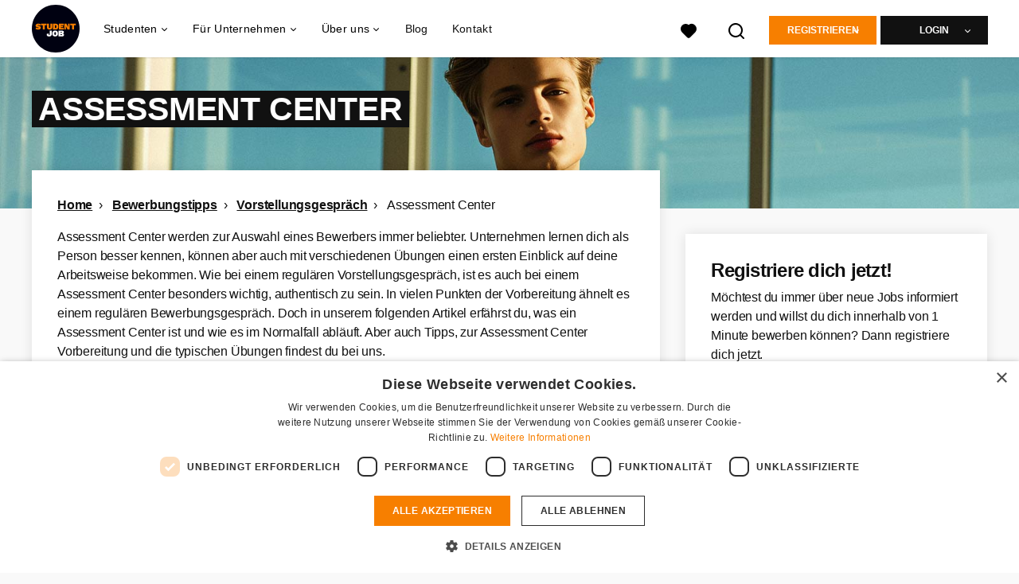

--- FILE ---
content_type: text/html; charset=utf-8
request_url: https://www.studentjob.ch/bewerbungstipps/tipps-fuer-das-bewerbungsgespraech/assessment-center
body_size: 22084
content:
<!DOCTYPE html>
<html lang="de">
  <head>
    <meta charset="UTF-8">

<title>Assessment Center: Tipps zur Vorbereitung | StudentJob CH</title>
<meta name="viewport" content="width=device-width, initial-scale=1, maximum-scale=1, user-scalable=no">

<link rel="preconnect" href="https://cdn.youngcapital.nl" crossorigin>
<link rel="preconnect" href="https://cdn.youngcapital.nl">
<link rel="preconnect" href="https://fonts.googleapis.com">
<link rel="preconnect" href="https://fonts.gstatic.com" crossorigin>
<link rel="preconnect" href="https://staticdash.net">
<link rel="preconnect" href="https://youngcapital-uploads-production.s3-eu-west-1.amazonaws.com">
<link rel="preconnect" href="https://youngcapital-uploads-production.s3.eu-west-1.amazonaws.com">
<link rel="preconnect" href="https://youngcapital-uploads-production.s3.amazonaws.com">
<link rel="preload" as="style" href="https://staticdash.net/fonts/work-sans/v17/css/default.css" />
<link rel="preload" href="/assets/pages/content-page-d42651cfa9a75e536be9306221e67874ef6292322cb957554349053b8585c767.css" as="style" />

<link rel="apple-touch-icon"      sizes="57x57"   max-age="604800" href=/sjch-apple-touch-icon-57x57.png />
<link rel="apple-touch-icon"      sizes="114x114" max-age="604800" href=/sjch-apple-touch-icon-114x114.png />
<link rel="apple-touch-icon"      sizes="72x72"   max-age="604800" href=/sjch-apple-touch-icon-72x72.png />
<link rel="apple-touch-icon"      sizes="144x144" max-age="604800" href=/sjch-apple-touch-icon-144x144.png />
<link rel="apple-touch-icon"      sizes="60x60"   max-age="604800" href=/sjch-apple-touch-icon-60x60.png />
<link rel="apple-touch-icon"      sizes="120x120" max-age="604800" href=/sjch-apple-touch-icon-120x120.png />
<link rel="apple-touch-icon"      sizes="76x76"   max-age="604800" href=/sjch-apple-touch-icon-76x76.png />
<link rel="apple-touch-icon"      sizes="152x152" max-age="604800" href=/sjch-apple-touch-icon-152x152.png />
<link rel="icon" type="image/png" sizes="196x196" max-age="604800" href=/sjch-favicon-196x196.png />
<link rel="icon" type="image/png" sizes="160x160" max-age="604800" href=/sjch-favicon-160x160.png />
<link rel="icon" type="image/png" sizes="96x96"   max-age="604800" href=/sjch-favicon-96x96.png />
<link rel="icon" type="image/png" sizes="32x32"   max-age="604800" href=/sjch-favicon-32x32.png />
<link rel="icon" type="image/png" sizes="16x16"   max-age="604800" href=/sjch-favicon-16x16.png />
<meta name="msapplication-TileColor"  content="#ffffff" />
<meta name="msapplication-TileImage"  content=/sjch-mstile-144x144.png />
<meta name="msapplication-config"     content=/sjch-browserconfig.xml />
<meta name="theme-color" content="#F77F00">
<meta name="full-lang-code" content="de-ch-x-sj_ch" />

    <meta name="apple-itunes-app" content="app-id=1082652441, app-argument=https://www.studentjob.ch/bewerbungstipps/tipps-fuer-das-bewerbungsgespraech/assessment-center" />
    <meta name="google-play-app" content="app-id=nl.studentjob" />

  <meta name="google-site-verification" content="_bdJdvRmUU5CCyWwv1VEdVHs23CT4B2_v1pwPaeXQTQ">

<meta name="description" content="Du wurdest zu einem Assessment Center eingeladen? Wir haben Tipps zur Postkorbübung und anderen Aufgaben. So meisterst du das Vorstellungsgespräch." />
<meta name="author" content="StudentJob CH" />
<meta name="robots" content="index, follow" />
<meta name="owner" content="StudentJob" />
<meta name="environment" content="production" />
<meta name="referrer" content="origin-when-cross-origin" />

  <meta property="og:title" content="Assessment Center: Tipps zur Vorbereitung | StudentJob CH" />
  <meta property="og:description" content="Du wurdest zu einem Assessment Center eingeladen? Wir haben Ti..." />
  <meta property="og:type" content="website" />
  <meta property="og:site_name" content="Studentjob CH" />
  <meta property="og:url" content="https://www.studentjob.ch/bewerbungstipps/tipps-fuer-das-bewerbungsgespraech/assessment-center" />


    <meta property="og:image" content="https://www.studentjob.ch/assets/og-logos/social/studentjob-510518e5bdd4ddf3831a16debc7f809bf5ea045aca2b481dfadfa4becf57231b.jpg" />
    <meta property="og:image:width" content="1200"/>
    <meta property="og:image:height" content="630" />

    <meta property="fb:app_id" content="1599835886958421" />

  <meta name="twitter:card" content="summary_large_image" />
    <meta name="twitter:site" content="@YoungCapital_NL" />
    <meta name="twitter:creator" content="@YoungCapital_NL" />
  <meta name="twitter:title" content="Assessment Center: Tipps zur Vorbereitung | StudentJ..." />
  <meta name="twitter:description" content="Du wurdest zu einem Assessment Center eingeladen? Wir haben Tipps zur Postkorbübung und anderen Aufgaben. So meisterst du das V..." />

    <meta name="twitter:image" content="https://www.studentjob.ch/assets/og-logos/social/studentjob-510518e5bdd4ddf3831a16debc7f809bf5ea045aca2b481dfadfa4becf57231b.jpg" />


<link rel="stylesheet" href="https://staticdash.net/fonts/work-sans/v17/css/default.css" />

<style type="text/css">
  @import url(https://cdn.youngcapital.nl/style-guide/icons/3.12.0/style.swap.css);

    /* Bootstrap Glyphicons Halflings */
    @font-face{
      font-family:"Glyphicons Halflings";
      src:url("https://www.studentjob.ch/assets/glyphicons-halflings-regular-0805fb1fe24235f70a639f67514990e4bfb6d2cfb00ca563ad4b553c240ddc33.eot");
      src:url("https://www.studentjob.ch/assets/glyphicons-halflings-regular-0805fb1fe24235f70a639f67514990e4bfb6d2cfb00ca563ad4b553c240ddc33.eot?#iefix") format("embedded-opentype"),
        url("https://www.studentjob.ch/assets/glyphicons-halflings-regular-403acfcf0cbaebd1c28b404eec442cea53642644b3a73f91c5a4ab46859af772.woff2") format("woff2"),
        url("https://www.studentjob.ch/assets/glyphicons-halflings-regular-0703369a358a012c0011843ae337a8a20270c336948a8668df5cb89a8827299b.woff") format("woff"),
        url("https://www.studentjob.ch/assets/glyphicons-halflings-regular-7c9caa5f4e16169b0129fdf93c84e85ad14d6c107eb1b0ad60b542daf01ee1f0.ttf") format("truetype");
      font-weight:400;
      font-style:normal;
      font-stretch:normal;
    }
    /* YC Custom */
    @font-face {
      font-family: "yc-font";
      src:font-url("https://www.studentjob.ch/assets/yc-font-a7b0871094ed68c2c2312bdec92eabef5ffa6ed822228bb182c23ddd0e479168.eot");
      src:font-url("https://www.studentjob.ch/assets/yc-font-a7b0871094ed68c2c2312bdec92eabef5ffa6ed822228bb182c23ddd0e479168.eot?#iefix") format("embedded-opentype"),
        font-url("https://www.studentjob.ch/assets/yc-font-1abcc95be791d29cf499331673f23a15b57cf23e02e96b56e0aafc1df51a041e.woff") format("woff"),
        font-url("https://www.studentjob.ch/assets/yc-font-0f352a0365bb3006453278e56719057a5349841541e8dee50c0b11831aa1b3c4.ttf") format("truetype");
      font-weight: 400;
      font-style: normal;
    }
    [data-icon]:before{font-family: "yc-font" !important;content: attr(data-icon);font-style: normal !important;font-weight: normal !important;font-variant: normal !important;text-transform: none !important;speak: none;line-height: 1;-webkit-font-smoothing: antialiased;-moz-osx-font-smoothing: grayscale;}
    [class^="yc-icon-"]:before,[class*=" yc-icon-"]:before {font-family: "yc-font" !important;font-style: normal !important;font-weight: normal !important;font-variant: normal !important;text-transform: none !important;speak: none;line-height: 1;-webkit-font-smoothing: antialiased;-moz-osx-font-smoothing: grayscale;}
    .yc-icon-close:before {content: "\61"; }
    .yc-icon-star-empty:before {content: "\62";}
    .yc-icon-star-full:before {content: "\63";}
    .yc-icon-search:before {content: "\64";}
    .yc-icon-profile:before {content: "\65";}
    .yc-icon-arrow-left:before {content: "\66";}
    .yc-icon-arrow-right:before {content: "\67";}
    .yc-icon-money:before {content: "\68";}
</style>


<script src="/assets/jquery-5c7dcc015048ed98c0060951b988c5380363a047d30b22f181def007bd759e05.js"></script>


<link rel="search" type="application/opensearchdescription+xml" href="/opensearch.xml" title="StudentJob CH" />

<meta name="csrf-param" content="authenticity_token" />
<meta name="csrf-token" content="eKDAebIWFV89W_kUVXi5fSXSamaDIcsmydIwmkkNyPHOlpGuNrAoHmTETK0suUxbpsn6eYp68cSzvBkcczyWIw" />

<script> use_styleguide_css = true; </script>
<script> new_styleguide_forms = false; </script>



  <link rel="stylesheet" href="/assets/pages/content-page-d42651cfa9a75e536be9306221e67874ef6292322cb957554349053b8585c767.css" />

<script src="/assets/application-a8eca5e6d1b1e8eacc40188cec2ec58ed025d03e3a034f02cc0f0a824deb8119.js" async="async"></script>
<script src="/assets/esbuild-8ade744b0c70f3b23eb9ec709423af9b7714cda2a9179b0491a503eb78b781af.js" data-turbo-track="reload" defer="defer"></script>






    
    <meta name="csrf-param" content="authenticity_token" />
<meta name="csrf-token" content="p_tTXpYl6UVh7GYUaqfxVNrJvFIvsqpko-cMUJrH2P0RzQKJEoPUBDhz060TZgRyWdIsTSbpkIbZiSXWoPaGLw" />
      <style>

.card__body a { font-weight: 400; }

.list--arrows li {
    display: -ms-flexbox;
    display: flex;
    font-size: 1rem;
    line-height: 1.5rem;
    padding-bottom: 10px;
}

.list--arrows li>a {
    font-weight: 400;
    text-decoration: none;
}


  .content {
    padding-top: 0;
  }
  
  .row__sticky {
    position: sticky;
    top: 100px;
  }
  
  .card-top-xs {
    position: relative;
    z-index: 2;
  }
  
  .card-top-sm {
    position: relative;
    z-index: 2;
    
  }
  
  /* Organised list */
  .organise {
    list-style-type: decimal;
  }
  
  /* To center images */
  .center {
    display: block;
    margin-left: auto;
    margin-right: auto;
    max-width: 50%;
  }
  
  @media screen and (max-width: 767px) {
    iframe {
      width: 100%;
      height: 230px;
    }
  }
  
  @media screen and (max-width: 1023px) {
    .card-top-xs {
      margin-top: -2rem;
    }
  } 
  
  @media screen and (min-width: 1024px) {
    .card-top-sm {
      margin-top: -3rem;
    }
    .card>img {
      margin: 0 auto;
      min-width: 400px;
    }
  } 
  
  :target:before {
    content:"";
    display:block;
    height:90px; /* fixed header height*/
    margin:-90px 0 0; /* negative fixed header height */
  }
  

  .card__body.mw-100, .card__body.bt-0 {
    /*text-align: center;*/
  }
  /*vertically align login / register buttons in header menu*/
  .new-header__item ul + ul {
    margin-top: 0;
  }
  
  figure {
    margin: 0;
    position: relative;
  }
  
  
  
  
  @media (min-width: 768px) {
    .embed-responsive {
      margin-top: 30px;
    }
    
    .video__image {
      height: auto;
    }
  }
  
  @media (min-width: 1024px) {
    .video__image {
      height: 200px;
    }
  }
</style>

        <link rel="canonical" href="https://www.studentjob.ch/bewerbungstipps/tipps-fuer-das-bewerbungsgespraech/assessment-center" />

  </head>

  <body
    class='
      bg
      use-ycs
      
    '
    data-turbo="false"
    data-controller="job-openings-sticky-title"
    data-action="scroll@document->job-openings-sticky-title#scrollEventListener"
  >
    <script>
  window.dataLayer = window.dataLayer || [];
  window.dataLayer.push({"environment":{"environment":"production","language":"de"},"pagetype":{"pagetype":"bewerbungstipps/tipps-fuer-das-bewerbungsgespraech/assessment-center"},"facebookPixel":{"pageViewEventID":"page_view_019c16a4-4712-7f8e-9e6f-793f13d65606"}});


  var viewport = {};
  viewport.width = window.innerWidth
  viewport.height = window.innerHeight

  window.dataLayer[0].environment.viewport = viewport;
</script>



      <!-- Google Tag Manager -->
      <noscript data-test="gtm-tracking-script"><iframe src="//www.googletagmanager.com/ns.html?id=GTM-P2X3X3H"
      height="0" width="0" style="display:none;visibility:hidden"></iframe></noscript>
      <script>(function(w,d,s,l,i){w[l]=w[l]||[];w[l].push({'gtm.start':
      new Date().getTime(),event:'gtm.js'});var f=d.getElementsByTagName(s)[0],
      j=d.createElement(s),dl=l!='dataLayer'?'&l='+l:'';j.async=true;j.src=
      '//www.googletagmanager.com/gtm.js?id='+i+dl;f.parentNode.insertBefore(j,f);
      })(window,document,'script','dataLayer','GTM-P2X3X3H');</script>
      <!-- End Google Tag Manager -->


    <!-- legacy-header -->

    <div class="new-header" data-job-openings-sticky-title-target="siteNavigation">
      <div class="new-header__container">
        <div class="new-header__item new-header__item--menu new-header__item--mobile">
  <button class="new-header__menu-toggle" aria-label="Main menu">
    <span class="nyc-icon nyc-icon-menu-hamburger new-header__menu-icon--closed"></span>
    <span class="nyc-icon nyc-icon-close-cross new-header__menu-icon--open"></span>
  </button>
  <ul class="new-header__menu-nav new-header__menu-nav--left navigation navigation--main">


        <li class="navigation__item navigation__item--top"><span class="">Jobsuche</span><div class="navigation__container"><ul class="navigation navigation--sub"><li class="navigation__item"><span class="navigation__drop">Jobs</span><ul class="navigation navigation--sub"><li class="navigation__item"><a href="/jobs" class="navigation__link">Jobs</a></li><li class="navigation__item"><a href="/studentenjobs" class="navigation__link">Studentenjobs</a></li><li class="navigation__item"><a href="/nebenjob" class="navigation__link">Nebenjob</a></li><li class="navigation__item"><a href="/ferienjob" class="navigation__link">Ferienjob</a></li><li class="navigation__item"><a href="/praktikum" class="navigation__link">Praktikum</a></li><li class="navigation__item"><a href="/home-office-jobs" class="navigation__link">Home-Office Jobs</a></li><li class="navigation__item"><a href="/stellenangebote-in" class="navigation__link">Alle Stellenangebote</a></li><li class="navigation__item"><a href="/offene-stellen" class="navigation__link">Neue offene Stellen</a></li><li class="navigation__item"><a href="/stellenangebote" class="navigation__link">Jobsuche</a></li><li class="navigation__item"><a href="/jobs-im-ausland" class="navigation__link">Jobs im Ausland</a></li></ul></li><li class="navigation__item"><span class="navigation__drop">Bewerbungstipps</span><ul class="navigation navigation--sub"><li class="navigation__item"><a href="/bewerbungstipps/bewerbung" class="navigation__link">Bewerbung</a></li><li class="navigation__item"><a href="/bewerbungstipps/bewerbungsschreiben-tipps" class="navigation__link">Bewerbungsschreiben</a></li><li class="navigation__item"><a href="/bewerbungstipps/motivationsschreiben-tipps-und-vorlagen" class="navigation__link">Motivationsschreiben</a></li><li class="navigation__item"><a href="/bewerbungstipps/lebenslauf-tipps-und-vorlagen" class="navigation__link">Lebenslauf</a></li><li class="navigation__item"><a href="/bewerbungstipps/lebenslauf-tipps-und-vorlagen/lebenslauf-erstellen" class="navigation__link">Lebenslauf online erstellen</a></li><li class="navigation__item"><a href="/bewerbungstipps/tipps-fuer-das-bewerbungsgespraech" class="navigation__link">Bewerbungsgespräch</a></li></ul></li><li class="navigation__item"><span class="navigation__drop">Karriere-Ratgeber</span><ul class="navigation navigation--sub"><li class="navigation__item"><a href="/karriere-ratgeber/arbeitsvertrag" class="navigation__link">Arbeitsvertrag</a></li><li class="navigation__item"><a href="/karriere-ratgeber/gehalt-und-steuern" class="navigation__link">Gehalt and Steuern</a></li><li class="navigation__item"><a href="/karriere-ratgeber/arbeitsrecht" class="navigation__link">Arbeitsrecht</a></li><li class="navigation__item"><a href="/karriere-ratgeber/persoenliche-entwicklung" class="navigation__link">Persönliche Entwicklung</a></li><li class="navigation__item"><a href="/karriere-ratgeber/wohlbefinden" class="navigation__link">Wohlbefinden</a></li><li class="navigation__item"><a href="/karriere-ratgeber/weitere-karriere-tipps" class="navigation__link">Weitere</a></li></ul></li><li class="navigation__item"><span class="navigation__drop">Jobs für Jugendliche</span><ul class="navigation navigation--sub"><li class="navigation__item"><a href="/alter/jobs-12-jaehrige" class="navigation__link">Jobs für 12-Jährige</a></li><li class="navigation__item"><a href="/alter/jobs-13-jaehrige" class="navigation__link">Jobs für 13-Jährige</a></li><li class="navigation__item"><a href="/alter/jobs-14-jaehrige" class="navigation__link">Jobs für 14-Jährige</a></li><li class="navigation__item"><a href="/alter/jobs-15-jaehrige" class="navigation__link">Jobs für 15-Jährige</a></li><li class="navigation__item"><a href="/alter/jobs-16-jaehrige" class="navigation__link">Jobs für 16-Jährige</a></li><li class="navigation__item"><a href="/alter/jobs-17-jaehrige" class="navigation__link">Jobs für 17-Jährige</a></li><li class="navigation__item"><a href="/alter/jobs-18-jaehrige" class="navigation__link">Jobs für 18-Jährige</a></li><li class="navigation__item"><a href="/alter/schuelerjobs" class="navigation__link">Schülerjobs</a></li><li class="navigation__item"><a href="/alter/ferienjobs-fuer-schueler" class="navigation__link">Ferienjobs für Schüler</a></li><li class="navigation__item"><a href="/alter/nebenjobs-fuer-schueler" class="navigation__link">Nebenjobs für Schüler</a></li><li class="navigation__item"><a href="/alter/schuelerpraktikum" class="navigation__link">Schülerpraktikum</a></li><li class="navigation__item"><a href="/alter/schnupperlehre" class="navigation__link">Schnupperlehre</a></li></ul></li><li class="navigation__item"><a href="/blog" class="navigation__link">Blog</a></li></ul></div></li><li class="navigation__item navigation__item--top"><span class="">Info</span><div class="navigation__container"><ul class="navigation navigation--sub"><li class="navigation__item"><a href="/unternehmen" class="navigation__link">Für Arbeitgeber</a></li><li class="navigation__item"><a href="/ueber-studentjob" class="navigation__link">Über StudentJob</a></li><li class="navigation__item"><a href="/haufig-gestellte-fragen" class="navigation__link">FAQ</a></li><li class="navigation__item"><a href="/kontakt" class="navigation__link">Kontakt</a></li></ul></div></li>

    <li class="navigation__item navigation__item--socials">

        <a title="Instagram" aria-label="Instagram" class="navigation__social" target="_blank" rel="noopener" href="https://www.instagram.com/studentjobinternational/">
          <i class="nyc-icon nyc-icon-network-insta"></i>
</a>    </li>
  </ul>
</div>

        <div class="new-header__item new-header__item--menu">
  <ul class="new-header__menu-nav navigation navigation--main navigation--desktop">
      
        <li class="navigation__item navigation__item--top"><span class="navigation__drop">Studenten</span><div class="navigation__container"><ul class="navigation navigation--sub"><li class="navigation__item"><span class="navigation__drop">Stellenangebote</span><ul class="navigation navigation--sub"><li class="navigation__item"><a href="https://www.studentjob.ch/beliebte-jobs" class="navigation__link">Beliebte Jobs</a></li><li class="navigation__item"><a href="/jobs" class="navigation__link">Jobs</a></li><li class="navigation__item"><a href="/stellenangebote-in" class="navigation__link">Stellenangebote je Stadt</a></li><li class="navigation__item"><a href=" /stellenangebote-in-dem" class="navigation__link">Stellenangebote je Kanton</a></li><li class="navigation__item"><a href="/offene-stellen" class="navigation__link">Neue offene Stellen</a></li><li class="navigation__item"><a href="/studentenjobs" class="navigation__link">Studentenjobs</a></li><li class="navigation__item"><a href="/nebenjob" class="navigation__link">Nebenjob</a></li><li class="navigation__item"><a href="/ferienjob" class="navigation__link">Ferienjob</a></li><li class="navigation__item"><a href="/praktikum" class="navigation__link">Praktikum</a></li><li class="navigation__item"><a href="/home-office-jobs" class="navigation__link">Home-Office Jobs</a></li><li class="navigation__item"><a href="/taetigkeitsbereich" class="navigation__link"> Tätigkeitsbereiche</a></li><li class="navigation__item"><a href="/stellenangebote" class="navigation__link">Jobsuche</a></li></ul></li><li class="navigation__item"><a href="/bewerbungstipps" class="navigation__link navigation__link--drop">Bewerbungstipps</a><ul class="navigation navigation--sub"><li class="navigation__item"><a href="/bewerbungstipps/bewerbung" class="navigation__link">Bewerbung</a></li><li class="navigation__item"><a href="/bewerbungstipps/bewerbungsschreiben-tipps" class="navigation__link">Bewerbungsschreiben</a></li><li class="navigation__item"><a href="/bewerbungstipps/motivationsschreiben-tipps-und-vorlagen" class="navigation__link">Motivationsschreiben</a></li><li class="navigation__item"><a href="/bewerbungstipps/lebenslauf-tipps-und-vorlagen" class="navigation__link">Lebenslauf</a></li><li class="navigation__item"><a href="/bewerbungstipps/lebenslauf-tipps-und-vorlagen/lebenslauf-erstellen" class="navigation__link">Lebenslauf online erstellen</a></li><li class="navigation__item"><a href="/bewerbungstipps/tipps-fuer-das-bewerbungsgespraech" class="navigation__link">Bewerbungsgespräch</a></li></ul></li><li class="navigation__item"><a href="/karriere-ratgeber" class="navigation__link navigation__link--drop">Karriere-Ratgeber</a><ul class="navigation navigation--sub"><li class="navigation__item"><a href="/karriere-ratgeber/arbeitsvertrag" class="navigation__link">Arbeitsvertrag</a></li><li class="navigation__item"><a href="/karriere-ratgeber/gehalt-und-steuern" class="navigation__link">Gehalt und Steuern</a></li><li class="navigation__item"><a href="/karriere-ratgeber/arbeitsrecht" class="navigation__link">Arbeitsrecht</a></li><li class="navigation__item"><a href="/karriere-ratgeber/persoenliche-entwicklung" class="navigation__link">Persönliche Entwicklung</a></li><li class="navigation__item"><a href="/karriere-ratgeber/wohlbefinden" class="navigation__link">Wohlbefinden</a></li><li class="navigation__item"><a href="/karriere-ratgeber/weitere-karriere-tipps" class="navigation__link">Weitere</a></li></ul></li><li class="navigation__item"><span class="navigation__drop">Info</span><ul class="navigation navigation--sub"><li class="navigation__item"><a href="/haufig-gestellte-fragen" class="navigation__link">FAQ</a></li><li class="navigation__item"><a href="/kontakt" class="navigation__link">Kontakt</a></li><li class="navigation__item"><a href="/alter" class="navigation__link">Infos über Alter</a></li><li class="navigation__item"><a href="/jobs-im-ausland" class="navigation__link">Jobs im Ausland</a></li></ul></li></ul></div></li><li class="navigation__item navigation__item--top"><span class="navigation__drop">Für Unternehmen</span><div class="navigation__container"><ul class="navigation navigation--sub"><li class="navigation__item"><span class="navigation__drop">Kandidaten finden</span><ul class="navigation navigation--sub"><li class="navigation__item"><a href="/unternehmen" class="navigation__link">Unternehmen und StudentJob</a></li><li class="navigation__item"><a href="/unternehmen/anzeige-schalten" class="navigation__link">Anzeige schalten</a></li></ul></li><li class="navigation__item"><span class="navigation__drop">Praktische Tipps &amp; Kontakt</span><ul class="navigation navigation--sub"><li class="navigation__item"><a href="/unternehmen/recruitment-guide" class="navigation__link">Recruitment Guide</a></li><li class="navigation__item"><a href="/unternehmen/stellenanzeigen-tipps" class="navigation__link">Anzeige optimieren</a></li><li class="navigation__item"><a href="/haufig-gestellte-fragen" class="navigation__link">FAQ</a></li><li class="navigation__item"><a href="/kontakt" class="navigation__link">Kontakt</a></li></ul></li></ul></div></li><li class="navigation__item navigation__item--top"><span class="navigation__drop">Über uns</span><div class="navigation__container"><ul class="navigation navigation--sub"><li class="navigation__item"><span class="navigation__drop">Wer wir sind</span><ul class="navigation navigation--sub"><li class="navigation__item"><a href="/ueber-studentjob" class="navigation__link">Über uns</a></li><li class="navigation__item"><a href="/ueber-studentjob/arbeite-mit-uns" class="navigation__link">Arbeiten bei StudentJob</a></li></ul></li></ul></div></li><li class="navigation__item navigation__item--top"><a href="https://www.studentjob.ch/blog" class="navigation__link">Blog</a></li><li class="navigation__item navigation__item--top"><a href="/kontakt" class="navigation__link">Kontakt</a></li>
  </ul>
</div>

        <div class="new-header__item new-header__item--favorites ">
  <a class="new-header__link" aria-label="Alle Favoriten ansehen" href="/kandidat/favoriten">
    <div class="new-header__favorites-icon">
      <img alt="Herz" src="/assets/icons/svg/icon-favourite-filled-3de5d46f56bdae68d7267176c73959be6a934c63f885c029858ee4b798962fe5.svg" width="22" height="22" />
      <span class="new-header__favorites-count hidden">
        0
      </span>
    </div>
</a></div>


        <div class="new-header__item new-header__item--logo">
          <a href="/" class="new-header__logo">
            <img width="60" height="60" src="https://www.studentjob.ch/logos/svg/sjch.svg" alt="Studentjob CH_logo" title="Studentjob CH" class="new-header__image">
          </a>
        </div>

        <div class="new-header__item new-header__item--search search search--job-listing">
          <button class="search__toggle" aria-label="Suchen">
            <img alt="Lupe" src="/assets/icons/svg/icon-search-d6b422475f7b015089cb87cc67d0644a18daa19e55f6d8114d874f22e5e6db23.svg" width="22" height="22" />
          </button>
        </div>

          <div class="new-header__item new-header__item--user-menu user-menu user-menu-toggle--logged-out">
    <button class="new-header__menu-toggle" aria-label="Login">
      <span class="nyc-icon nyc-icon-avatar new-header__menu-icon--closed"></span>
      <span class="nyc-icon nyc-icon-close-cross new-header__menu-icon--open"></span>
    </button>

      


      <ul class="new-header__menu-nav navigation navigation--main new-header__menu-nav--right hidden-lg hidden-md">
          <li class="navigation__item">
            <span>
              Student
            </span>
            <div class="navigation__container">
              <ul class="navigation navigation--sub">
                <li class="navigation__item">
                  <a class="navigation__link" href="/kandidat/anmelden">Kostenlos registrieren</a>
                </li>
                <li class="navigation__item" data-test="job-board-login-button-mobile">
                  <a class="navigation__link" data-method="post" href="/accounts/auth/studentjob_id">Einloggen</a>
                </li>
              </ul>
            </div>
          </li>
        <li class="navigation__item">
          <span>
            Unternehmen
          </span>
          <div class="navigation__container">
            <ul class="navigation navigation--sub">
              <li class="navigation__item">
                <a class="navigation__link" href="#">
                  <a class="navigation__link" href="/betreff/anmelden">Registrieren</a>
                </a>
              </li>
              <li class="navigation__item">
                <a class="navigation__link" href="/betreff/einloggen">Einloggen</a>
              </li>
            </ul>
          </div>
        </li>
      </ul>

      <ul class="new-header__menu-nav navigation navigation--main user-menu--anonymus hidden-xs hidden-sm">
        <li class="navigation__item menu-select">
          <ul class="menu-select__list menu-select__list--dropless">
            <li class="menu-select__item menu-select__item--borderless">
              <button class="new-header__btn new-header__btn--drop" type="button">
                Registrieren
              </button>
            </li>
            <li class="menu-select__item menu-select__item--login">
              <a class="menu-select__link" href="/kandidat/anmelden">Student</a>
            </li>
            <li class="menu-select__item menu-select__item--login">
              <a class="menu-select__link" href="/betreff/anmelden">UNTERNEHMEN</a>
            </li>
          </ul>
        </li>
        <li class="navigation__item menu-select">
          <ul class="menu-select__list menu-select__list--dropless">
            <li class="menu-select__item menu-select__item--borderless">
              <button class="new-header__btn new-header__btn--black  new-header__btn--drop">
                Login
              </button>
            </li>
            <li class="menu-select__item menu-select__item--login" data-test="job-board-login-button-desktop">
              <a class="menu-select__link" data-method="post" href="/accounts/auth/studentjob_id">Student</a>
            </li>
            <li class="menu-select__item menu-select__item--login">
              <a class="menu-select__link" data-toggle="modal" data-target="#customerLogin" data-keyboard="true" href="javascript:void(0)">Unternehmen</a>
            </li>
          </ul>
        </li>
      </ul>
  </div>


      </div>

    </div>

    <div class="card search__box search--job-listing">
  <nav class="tabs">
    <ul>
      <li class="tab col tab--active">
        <a href='javascript:void(0);' class="tab__text" data-search-type="search--job-listing">
          Stellenangebote
        </a>
      </li>
      <li class="tab col">
        <a href='javascript:void(0);' class="tab__text" data-search-type="search--all-site">
          Gesamte Website
        </a>
      </li>
    </ul>
  </nav>

  <div class="card__body mw-none">
    <div class="search__form search--all-site">
      <form action="/zoeken" accept-charset="UTF-8" method="get">
        <div class="row">
          <div class="col-xs-12">
            <input type="text" name="search[keywords_scope]" id="search_whole_site" maxlength="255" placeholder="Ganze Website durchsuchen" class="search__input" />
          </div>
        </div>
        <div class="row">
          <div class="col-xs-12">
            <input type="submit" name="commit" value="Ganze Website durchsuchen" class="new-header__btn" data-disable-with="Ganze Website durchsuchen" />
          </div>
        </div>
</form>    </div>
    <div class="search__form search--job-listing">
      <form id="job_opening_search" action="/stellenangebote" accept-charset="UTF-8" method="get">
        <div class="row">
          <div class="col-xs-12 pb-2x">
            <div class="u-position--relative">
              <input type="text" name="search[zipcode_eq]" id="session_search_zipcode_eq" placeholder="Postleitzahl oder Ort" class="js-typeahead search__input search_zipcode_track" aria-label="Postleitzahl oder Ort" data-js-typeahead-ajax-data-path="https://www.studentjob.ch/assets/ch-e23c8fb869e6a664e6bcc74caa983b4e332fc69e48ca1d256dfc4172c1f001a5.json" />

              <i class="flex-row center-xs middle-xs nyc-icon nyc-icon-location"></i>
            </div>
          </div>
        </div>
        <div class="row">
          <div class="col-xs-12 pb-2x">
            <div class="u-position--relative">
                <input type="text" name="search[keywords_scope]" id="search_keywords_scope" placeholder="Suchbegriff" class="search__input" />

              <i class="flex-row center-xs middle-xs nyc-icon nyc-icon-search"></i>
            </div>
          </div>
        </div>
        <div class="row">
          <div class="col-xs-12">
            <input type="submit" name="commit" value="Suchen" class="new-header__btn" data-page-type="bewerbungstipps/tipps-fuer-das-bewerbungsgespraech/assessment-center" data-search-source="header_navigation" data-search-tracker="job_opening" data-disable-with="Suchen" />
          </div>
        </div>
</form>    </div>
  </div>
</div>

    <!-- Temporary here -->
    <script type="text/javascript">
      if (typeof Object.assign != 'function') {
        // Must be writable: true, enumerable: false, configurable: true
        Object.defineProperty(Object, "assign", {
          value: function assign(target, varArgs) { // .length of function is 2
            'use strict';
            if (target == null) { // TypeError if undefined or null
              throw new TypeError('Cannot convert undefined or null to object');
            }

            var to = Object(target);

            for (var index = 1; index < arguments.length; index++) {
              var nextSource = arguments[index];

              if (nextSource != null) { // Skip over if undefined or null
                for (var nextKey in nextSource) {
                  // Avoid bugs when hasOwnProperty is shadowed
                  if (Object.prototype.hasOwnProperty.call(nextSource, nextKey)) {
                    to[nextKey] = nextSource[nextKey];
                  }
                }
              }
            }
            return to;
          },
          writable: true,
          configurable: true
        });
      }
      (function () {
        if ( typeof window.CustomEvent === "function" ) return false; //If not IE

        function CustomEvent ( event, params ) {
          params = params || { bubbles: false, cancelable: false, detail: undefined };
          var evt = document.createEvent( 'CustomEvent' );
          evt.initCustomEvent( event, params.bubbles, params.cancelable, params.detail );
          return evt;
        }

        CustomEvent.prototype = window.Event.prototype;

        window.Event = CustomEvent;
      })();


    /**
     * SearchBox responsible for searh box component
     * @param {Object} optional elements to which the box is binded
     **/

      var SearchBox = function(elements) {
        var ELEMENTS = {
          user: jQuery('.new-header__item--user-menu'),
          menu: jQuery('.search'),
          btn: jQuery('.search__toggle'),
          bar: jQuery('.search__box'),
          type: jQuery('[data-search-type]'),
          body: jQuery('body'),
          html: document.getElementsByTagName("html")[0]
        };

        this.ELEMENTS = Object.assign(ELEMENTS, elements);

        this.open = false;
        this.init();
      }

      SearchBox.prototype.init = function() {
        this.toggleEvent = new Event('toggleSearchBar');

        this.hideOnOverlay();
        this.bindButtonClick();
      }

      SearchBox.prototype.bindButtonClick = function() {
        var self = this;
        var btn = this.ELEMENTS.btn;
        var bar = this.ELEMENTS.bar;
        var type = this.ELEMENTS.type;

        for (var i = 0; i < btn.length; i++) {
          btn[i].addEventListener('click', function(e) {
            e.preventDefault();
            var disable = !bar.hasClass('search__box--open')
            self.toggle(disable);
          });
        }

        for (var i = 0; i < type.length; i++) {
          type[i].addEventListener('click', function() {
            $(".tab--active").removeClass('tab--active');
            $(this).parent().addClass('tab--active');

            self.toggleType(this.dataset.searchType)
          });
        }
      }

      SearchBox.prototype.toggle = function(show) {
        var visible = show || false;
        var bar = this.ELEMENTS.bar;
        var body = this.ELEMENTS.body;
        var html = this.ELEMENTS.html;
        this.open = visible;

        document.dispatchEvent(this.toggleEvent);
        if (visible) {
          var type = bar.attr('class').split(' ').filter(function(word) { return word.match('search--'); });

          this.positionBox();
          this.focusInput(type[0]);

          body.addClass('new-menu-search');
          bar.addClass('search__box--open');

          if (window.matchMedia("(max-width: 1023px)").matches) {
            html.style.cssText ="overflow:hidden;position:relative;height:100vh;";
          }
        } else {
          body.removeClass('new-menu-search');
          bar.removeClass('search__box--open');

          html.style = "";
        }
      };

      SearchBox.prototype.focusInput = function(type) {
        var visible = this.ELEMENTS.bar.find('.' + type);

        setTimeout(function() {
          visible.find('input[type="text"]').first().focus();
        }, 100);
      }

      SearchBox.prototype.toggleType = function(type) {
        var types = this.ELEMENTS.type;
        var bar = this.ELEMENTS.bar;

        for (var i = 0; i < types.length; i++) {
          bar.removeClass(types[i].dataset.searchType);
        }

        bar.toggleClass(type);
        this.focusInput(type);
      }

      SearchBox.prototype.positionBox = function() {
        var bar = this.ELEMENTS.bar;
        var menu = this.ELEMENTS.menu;
        var user = this.ELEMENTS.user;

        if (window.matchMedia("(min-width: 1024px)").matches) {
          bar.css('left', menu[0].offsetWidth + menu[0].offsetLeft - bar[0].offsetWidth + user[0].offsetWidth - 5 + 'px');
        } else {
          bar.css('left', 0);
        }
      }

      SearchBox.prototype.hideOnOverlay = function() {
        var menu = this.ELEMENTS.menu;
        var body = this.ELEMENTS.body;
        var bar = this.ELEMENTS.bar;
        var self = this;

        document.addEventListener('click', function(e) {
          if (e.target.tagName == "BODY" || e.target.className == "new-header" && body.hasClass('new-menu-search')) {
            self.toggle();
          }
        })
      };

      /**
       * [NewMenu description]
       */
      var NewMenu = function() {
        this.ELEMENTS = {
          body: jQuery('body'),
          menu: {
            btns: jQuery('.new-header__menu-toggle'),
            select: jQuery('[data-menu-select]'),
            sub: jQuery('.new-header__item--mobile .navigation--sub .navigation__drop'),
            links: jQuery('.navigation__link'),
            desktop: {
              top: jQuery('.navigation--desktop > .navigation__item--top, .user-menu-toggle--logged-in'),
              sub: jQuery('.navigation--desktop .navigation__link')
            }
          }
        }

        this.TIMEOUT_CLOSE_SUB = setTimeout("", 0)

        this.init();
      }

      NewMenu.prototype.init = function() {
        var search = {
          menu: jQuery('.search'),
          btn: jQuery('.search__toggle'),
          bar: jQuery('.search__box'),
          type: jQuery('[data-search-type]'),
        };

        var self = this;

        this.search = new SearchBox(search);
        this.initDropdowns();
        this.initUserDropdown();
        this.initSubMenus();
        this.initMenus();
        this.initSelects();
        this.initLinks();

        document.addEventListener('toggleSearchBar', function() {
          self.closeAll.call(self);
          if (self.search.open) {
            self.toggleScrollable(true);
          }
        });
      }

      NewMenu.prototype.initLinks = function() {
        var self = this;

        jQuery.each(this.ELEMENTS.menu.links, function(i, link) {
          link.addEventListener('click', function() {
            if (!this.classList.contains('navigation__link--drop')) {
              /* Timeout for waiting page draw so the animation is smooth */
              setTimeout(function() {
                self.closeAll();
              }, 250);

              // scroll to page top
              document.body.scrollTop = document.documentElement.scrollTop = 0;
            }
          });
        });
      }

      NewMenu.prototype.initMenus = function() {
        var self = this,
            btns = this.ELEMENTS.menu.btns,
            body = this.ELEMENTS.body;

        for (var i = 0; i < btns.length; i++) {
          btns[i].addEventListener('click', function() {
            var button = this;

            if (button.classList.contains('new-header__menu-toggle--open')) {
              self.closeAll();
              document.querySelector(".new-header").classList.remove("-menu-opened");
            } else {
              self.closeAll();
              self.toggleScrollable(true);
              self.search.toggle(false);
              setTimeout(function() {
                document.querySelector(".new-header").classList.add("-menu-opened");
                button.classList.add('new-header__menu-toggle--open');
              }, 0)
            }
          });
        }
      }

      NewMenu.prototype.initSelects = function() {
        var select = this.ELEMENTS.menu.select;
        jQuery.each(select, function(i, sel) {
          sel.addEventListener('touchend', function(e) {
            if (!this.classList.contains('menu-select__list--visible')) {
              e.preventDefault();
              this.classList.add('menu-select__list--visible');
            }
          });
        });
      }

      NewMenu.prototype.initSubMenus = function() {
        var sub = this.ELEMENTS.menu.sub;

        jQuery.each(sub, function(i, menu) {
          menu.addEventListener('click', function() {
            jQuery(this.nextElementSibling).stop().slideToggle(250);
          });
        });
      }

      NewMenu.prototype.listenTopElements = function(e, topElem) {
        var self = this;

        if (!topElem.classList.contains('navigation__item--active') && !topElem.classList.contains('user-menu')) {
          jQuery.each(this.ELEMENTS.menu.desktop.top, function(i, elem) {
            setTimeout(elem.classList.remove('navigation__item--active', 'user-menu--active'), 0);
          });

          document.addEventListener('click', self.listenCloseOnClickOut, true);

          if (topElem.children[0].className == 'navigation__drop') {
            topElem.classList.add('navigation__item--active');
          }
        } else {
          if (e.target.classList.contains('navigation__item--top')) {
            topElem.classList.remove('navigation__item--active');
          }
        }
      }

      NewMenu.prototype.listenDesktopUserElements = function(e, userElem) {
        if (window.matchMedia("(min-width: 992px)").matches) {
          var self = this;

          if (!jQuery(userElem).hasClass('user-menu--active')) {
            document.addEventListener('click', self.listenCloseUserOnClickOut, true);

            jQuery.each(this.ELEMENTS.menu.desktop.top, function(i, elem) {
              setTimeout(elem.classList.remove('navigation__item--active'), 0);
            });

            jQuery(userElem).addClass('user-menu--active');
          } else {
            if (e.target.classList.contains("new-header__item--user-menu")) {
              jQuery(userElem).removeClass('user-menu--active');
            }
          }
        }
      }

      NewMenu.prototype.initDropdowns = function () {
        var self = this;

        jQuery.each(this.ELEMENTS.menu.desktop.top, function(i, elem) {
          elem.addEventListener('click', function(e) {
            self.listenTopElements(e, elem);
          }, true);
        });
      }

      NewMenu.prototype.initUserDropdown = function () {
        var self = this,
            elems = jQuery(".user-menu");

        jQuery.each(elems, function(i, elem) {
          elem.addEventListener('click', function(e) {
            self.listenDesktopUserElements(e, elem);
          }, true);
        })
      }

      NewMenu.prototype.listenCloseOnClickOut = function(e) {
        if (!jQuery(".navigation__item--active, .user-menu--active")) return false;

        var newHeader  = jQuery(".new-header"),
            mouseX     = e.clientX,
            mouseY     = e.clientY,
            activeItem = jQuery(".navigation__item--active, .user-menu--active");

        var hoveredElement = document.elementFromPoint(mouseX, mouseY);

        var containsElement       = newHeader.has(hoveredElement),
            activeIsHovered       = activeItem == hoveredElement,
            activeContainsHovered = activeItem.has(hoveredElement);

        if (typeof containsElement[0] == 'undefined') {
          this.TIMEOUT_CLOSE_SUB = setTimeout(function() { activeItem.removeClass('navigation__item--active user-menu--active') }, 0);
        } else {
          if ((activeIsHovered && activeContainsHovered) === true) {
            this.TIMEOUT_CLOSE_SUB = setTimeout(function() { activeItem.removeClass('navigation__item--active user-menu--active') }, 0);
          }
        }

        document.removeEventListener(e.type, arguments.callee);
      }

      NewMenu.prototype.listenCloseUserOnClickOut = function(e) {
        if (!jQuery(".navigation__item--active, .user-menu--active")) return false;

        var newHeader  = jQuery(".new-header"),
            mouseX     = e.clientX,
            mouseY     = e.clientY,
            favoriteElement = $(".nyc-icon.nyc-icon-favorite-filled")[0],
            navLiItems = $(".navigation--desktop")[0],
            activeItem = jQuery(".navigation__item--active, .user-menu--active");

        var hoveredElement = document.elementFromPoint(mouseX, mouseY);

        var containsElement       = newHeader.has(hoveredElement),
            activeIsHovered       = activeItem == hoveredElement,
            activeContainsHovered = activeItem.has(hoveredElement),
            isNavLiItems          = hoveredElement == navLiItems,
            isFavorite            = hoveredElement == favoriteElement;

        if (typeof containsElement[0] == 'undefined' || isFavorite || isNavLiItems) {
          this.TIMEOUT_CLOSE_SUB = setTimeout(function() { activeItem.removeClass('navigation__item--active user-menu--active') }, 0);
        } else {
          if ((activeIsHovered && activeContainsHovered) === true) {
            this.TIMEOUT_CLOSE_SUB = setTimeout(function() { activeItem.removeClass('navigation__item--active user-menu--active') }, 0);
          }
        }

        document.removeEventListener(e.type, arguments.callee);
      }

      NewMenu.prototype.toggleScrollable = function(disable) {
        var isDisabled = disable || false;

        // isDisabled ? this.ELEMENTS.body.classList.add('is-non-scrollable')
          // : this.ELEMENTS.body.classList.remove('is-non-scrollable');
      }

      NewMenu.prototype.closeAll = function() {
        var btns = this.ELEMENTS.menu.btns;

        for (var i = 0; i < btns.length; i++) {
          btns[i].classList.remove('new-header__menu-toggle--open');
        }

        var newHeader  = jQuery(".new-header"),
            activeItem = jQuery(".navigation__item--active, .user-menu--active")

        if (newHeader.has(activeItem)) {
          activeItem.removeClass('navigation__item--active user-menu--active');
        }

        this.toggleScrollable();
      }

      new NewMenu();
    </script>


    <section class="ribbon
                
                
                
                
                "
          data-has-ribbon-youtube-video="false"
          data-has-ribbon-video="false"
          data-job-openings-sticky-title-target="siteRibbon"
          id="site_ribbon">

        <style>
            .random_ribbon_image {
              background-image: url('https://youngcapital-uploads-production.s3.eu-west-1.amazonaws.com/uploads/ribbon_image/image/0000/0077/mobile_guy-truck.jpg');
            }
            @media only screen and (min-width: 641px) {
              .random_ribbon_image {
                background-image: url('https://youngcapital-uploads-production.s3.eu-west-1.amazonaws.com/uploads/ribbon_image/image/0000/0079/guy-airport.jpg');
              }
            }
        </style>

        <div class="ribbon__image ribbon--parallax random_ribbon_image"></div>

      <div class="ribbon__container container container-fluid">

        

          <h1 class="ribbon__heading">
              ASSESSMENT CENTER
</h1>      </div>
</section>




    

    <main class="content container--no-gutter--all-sizes ycs-content-page container-fluid fixed-header-margin">
      
      


<div class="bewerbungstipps-vorstellungsgespraech-assessment-center" >
  
<div class="bg--grey">
  <div class="container container-fluid">
    <div class="row">
      <div class="col-xs-12 col-md-8 pl-0 pr-0 pl-sm-2x pr-sm-2x">
        <section class="card card-top-xs hidden-md hidden-lg mr-4x ml-4x">
          <div class="breadcrumb__container" id="breadcrumbs">
            <div class="breadcrumb__fade">
              <div class="breadcrumb__fade--effect" style="top: 6px; left: 0px"></div>
            </div>
            <div class="breadcrumb__links">
              <ul>
                <li><a href="/">Home</a></li>
                <li><a href="/bewerbungstipps">Bewerbungstipps</a></li>
                <li><a href="/bewerbungstipps/tipps-fuer-das-bewerbungsgespraech">Vorstellungsgespräch</a></li>
                <li><a href="/bewerbungstipps/tipps-fuer-das-bewerbungsgespraech/assessment-center">Assessment Center</a></li>
              </ul>
            </div>
          </div>
          <script type="application/ld+json">
            {
              "@context": "https://schema.org",
              "@type": "BreadcrumbList",
              "itemListElement": [{
                  "@type": "ListItem",
                  "position": 1,
                  "item": {
                    "@id": "https://www.studentjob.ch",
                    "name": "Home"
                  }
                },
                {
                  "@type": "ListItem",
                  "position": 2,
                  "item": {
                    "@id": "https://www.studentjob.ch/bewerbungstipps",
                    "name": "Bewerbungstipps"
                  }
                },
                {
                  "@type": "ListItem",
                  "position": 3,
                  "item": {
                    "@id": "https://www.studentjob.ch/bewerbungstipps/tipps-fuer-das-bewerbungsgespraech",
                    "name": "Vorstellungsgespräch"
                  }
                },
                {
                  "@type": "ListItem",
                  "position": 4,
                  "item": {
                    "@id": "https://www.studentjob.ch/bewerbungstipps/tipps-fuer-das-bewerbungsgespraech/assessment-center",
                    "name": "Assessment Center"
                  }
                }
              ]
            }
          </script>
          <h2 class="list__title">Themen</h2>
          <ul class="list--links">
            <li>
              <a href="#definition" data-scroll><span>Definition</span></a>
            </li>
            <li>
              <a href='#ablauf' data-scroll><span>Ablauf</span></a>
            </li>
            <li>
              <a href='#tipps' data-scroll><span>Tipps</span></a>
            </li>
            <li>
              <a href='#typische-aufgaben' data-scroll><span>Typische Aufgaben</span></a>
            </li>
            <li>
              <a href='#faq'><span>FAQ's</span></a>
            </li>
          </ul>
        </section>

        <section class="card card-top-sm">
          <div class="card__body">
            <div class="breadcrumb__container hidden-xs hidden-sm" id="breadcrumbs">
              <div class="breadcrumb__fade">
                <div class="breadcrumb__fade--effect" style="top: 6px; left: 0px"></div>
              </div>
              <div class="breadcrumb__links pt-sm-0">
                <ul>
                  <li><a href="/">Home</a></li>
                  <li><a href="/bewerbungstipps">Bewerbungstipps</a></li>
                  <li><a href="/bewerbungstipps/tipps-fuer-das-bewerbungsgespraech">Vorstellungsgespräch</a></li>
                  <li><a href="/bewerbungstipps/tipps-fuer-das-bewerbungsgespraech/assessment-center">Assessment Center</a></li>
                </ul>
              </div>
            </div>
<!--INTRO-->
            <p>Assessment Center werden zur Auswahl eines Bewerbers immer beliebter. Unternehmen lernen dich als Person besser kennen, können aber auch mit verschiedenen Übungen einen ersten Einblick auf deine Arbeitsweise bekommen. Wie bei einem regulären Vorstellungsgespräch, ist es auch bei einem Assessment Center besonders wichtig, authentisch zu sein. In vielen Punkten der Vorbereitung ähnelt es einem regulären Bewerbungsgespräch. Doch in unserem folgenden Artikel erfährst du, was ein Assessment Center ist und wie es im Normalfall abläuft. Aber auch Tipps, zur Assessment Center Vorbereitung und die typischen Übungen findest du bei uns.</p>
<!--ENDE INTRO-->
          </div>
        </section>
        
<!--CTA-->
        <section class="card">
          <div class="card__body">
            <h2>Auf der Suche nach einem Job?</h2>
            <p>Du hast noch nicht das passende Stellenangebot gefunden? Schaue dir hier spannende Jobs in deiner Nähe an!</p>
            <p style='text-align: center;'><a href='/jobs'><button class="btn btn--primary" type="submit">Job finden</button></a></p>
          </div>
        </section>
<!--ENDE CTA-->

<!--Paragraph 1-->
        <section class="card">
          <div class="card__body">
            <h2 id='definition'>Was ist ein Assessment Center?</h2>
            <p>Ein Assessment Center ist eine Art der Personalauswahl, in der meist mehrere Bewerber eingeladen werden. Während reguläre Vorstellungsgespräche oft nur um dich als Person gehen, sind Assessment Center dazu da, auch auf deine Arbeitsweise, dein Fachwissen und deine Fähigkeiten genauer einzugehen. Relevant ist vor allem deine Teamfähigkeit und Kommunikationsstärke. Ausserdem kannst du direkt mit anderen Bewerbern verglichen werden.</p>
            <p>Assessment Center dauern in der Regel ein bis zwei Tage. Da sie sehr zeitintensiv und aufwändig sind, werden sie vor allem bei der Auswahl von Führungskräften und Hochschulabsolventen eingesetzt.</p>
          </div>
        </section>
<!--ENDE Paragraph 1-->
        
<!--Paragraph 2-->
        <section class="card">
          <div class="card__body">
            <h2 id='dos-donts'>Wie läuft ein Assessment Center ab?</h2>
            <p>Für Assessment Center gibt es leider keine Regeln. Keines läuft genauso ab, wie das andere. Meist nehmen mehrere Bewerber daran teil, damit das Unternehmen euch direkt miteinander vergleichen kann und auch sieht, wie du dich im Team verhältst. Im folgenden zeigen wir dir die verschiedenen Phasen, die Teil deines Assessment Centers sein können. Doch nicht alle Übungen müssen auch Teil deines Vorstellungsgesprächs sein. Sie sind Unternehmens- und Positionsabhängig.</p>
            <h3 class="h4">Selbstpräsentation</h3>
            <p>Eine Selbstpräsentation ist Teil jedes Assessment Centers und auch anderen Vorstellungsgesprächen. Hier hast du Zeit, dem Unternehmen dich und deinen Werdegang vorzustellen. Achte aber darauf, dass du dabei nicht einfach deinen Lebenslauf vorträgst.</p>
            <p>Wir empfehlen dir, folgende Dinge in deiner Selbstpräsentation zu nennen:</p>
            <ul class='list list--squares'>
              <li><p>Persönliche Informationen, wie Name, Alter und Werdegang</p></li><br>
              <li><p>Betone deine Kenntnisse, Fähigkeiten und Qualifikationen, die für diesen Job relevant sind</p></li><br>
              <li><p>Hebe deine <a href="/bewerbungstipps/tipps-fuer-das-bewerbungsgespraech/staerken-vorstellungsgespraech" title="Stärken Vorstellungsgespräch">Stärken</a> hervor</p></li><br>
              <li><p>Was ist deine Motivation für diesen Job?</p></li>
            </ul>
            <h3 class="h4">Einzelübungen</h3>
            <p>In den Einzelübungen können den Bewerbern unterschiedliche Aufgaben gestellt werden. Das ist meist davon abhängig, für welchen Job du dich bewirbst und welche Fähigkeiten und Kenntnisse hier relevant sind. Beispiele für Einzelübungen bei deinem Assessment Center sind:</p>
            <ul class='list list--squares'>
              <li><p>Konzentration- und Intelligenztests</p></li><br>
              <li><p>Stresstests, wie z. B. die Postkorbübung</p></li><br>
              <li><p>Einzelinterview</p></li><br>
              <li><p>Einzelpräsentation</p></li>
            </ul>
            <h3 class="h4">Gruppenübungen</h3>
            <p>Bei den Gruppenübungen geht es dem Unternehmen darum, zu erfahren, wie du im Team funktionierst und agierst. Bist du kommunikativ und hast Durchsetzungsvermögen? Dazu könnten folgende Assessment Center Übungen verwendet werden:</p>
            <ul class='list list--squares'>
              <li><p>Partnerpräsentationen</p></li><br>
              <li><p>ase Studies</p></li><br>
              <li><p>Gruppendiskussionen</p></li>
            </ul>
            <h3 class="h4">Reflexion</h3>
            <p>Hier ist es wichtig, einen neutralen Blick auf dich und deine Leistung zu haben. Was ist in deinen Übungen gut gelaufen und was eher weniger gut? Teil der Reflexionsphase können die folgenden Dinge sein:</p>
            <ul class='list list--squares'>
              <li><p>Selbsteinschätzung</p></li><br>
              <li><p>Feedback der Gesprächsführer</p></li><br>
              <li><p>Reflexion der Aufgaben</p></li><br>
            </ul>
           </div>
        </section>
<!--ENDE Paragraph 2-->

<!--Paragraph 3-->
        <section class="card">
          <div class="card__body">
            <h2 id='tipps'>3 Tipps zur Vorbereitung deines Assessment Centers</h2>
            <p>Auf ein Assessment Center kannst du dich in der Regel wie auf jedes andere <a href="/bewerbungstipps/tipps-fuer-das-bewerbungsgespraech/vorstellungsgespraech-vorbereiten" title="Vorstellungsgespräch vorbereiten">Vorstellungsgespräch vorbereiten</a>. Doch nicht alles ist identisch, da es bei einem Assessment Center nicht nur um dich als Person, sondern auch um deine spätere Arbeit handelt. In den folgenden Tipps erfährst du, was zu bei der Assessment Centers Vorbereitung zusätzlich machen kannst.</p>
            <p><b>Tipp 1:</b> Informiere dich über die Branche und die aktuellen Veränderungen darin</p>
            <p>Für die Assessment Center Übungen ist oft dein Fachwissen zu der Branche oder auch generelles Wissen zu dem Fach gefragt. Bereite dich vor allem auf die aktuellsten Veränderungen deines zukünftigen Fachgebiets vor. Diese werden sehr gerne in einem Assessment Center gefragt, um zu erfahren, wie tief du in der Materie bist.</p>
            <p><b>Tipp 2:</b> Informiere dich über aktuelle Nachrichten in Politik und Wirtschaft</p>
            <p>Dies ist natürlich sehr von der Branche und dem Job abhängig. Doch dein Wissen zu allgemeinen Themen wird öfter gefragt, als du vielleicht denkst. Gerade im Small Talk kannst du mit deinem Allgemeinwissen punkten. Bleibe bei diesen Themen aber lieber oberflächlich. Politische Themen können gerne zu Diskussionen und Streitigkeiten führen.</p>
            <p><b>Tipp 3:</b> Übe die typischen Assessment Center Aufgaben</p>
            <p>Im Folgenden haben wir dir die typischen Assessment Center Aufgaben beschrieben. Wenn du noch nicht weisst, was auf dich zukommt, gehe die typischen Aufgaben durch und übe sie für dein Assessment Center.</p>
           </div>
        </section>
<!--ENDE Paragraph 3-->

<!--Paragraph 4-->
        <section class="card">
          <div class="card__body">
            <h2 id='typische-aufgaben'>Typische Aufgaben im Assessment Center</h2>
            <p>Um dich auf dein Assessment Center vorzubereiten, ist es wichtig zu wissen, was möglicherweise auf dich zukommen kann. Beim Ablauf sind wir bereits kurz auf die möglichen Aufgaben eingegangen. Im Folgenden nennen wir dir die typischen Assessment Center Übungen, damit du dich bestmöglich darauf vorbereiten kannst.</p>
            <h3 class="h4">Postkorbübung</h3>
            <p>Die Postkorbübung ist die wohl bekannteste Übung bei einem Assessment Center. Hier bekommst du verschiedene Mails, Briefe oder auch Anrufe. Diese musst du in der Übung dann sichten, priorisieren, abarbeiten und gegebenenfalls delegieren. Oft sind diese Anliegen sowohl beruflich als auch privat.</p>
            <p>Das Unternehmen möchte herausfinden, wie stressresistent, organisiert und entscheidungsfähig du bist. Versuche, dir zu Beginn einen Überblick über deine Postkorbübung zu verschaffen und die Aufgaben und Dokumente hinsichtlich der Dringlichkeit und Deadlines zu priorisieren oder gegebenenfalls zu delegieren.</p>
            <h3 class="h4">Einzelinterview</h3>
            <p>Dies ist nicht nur Teil von vielen Assessment Centern, sondern auch von regulären Vorstellungsgesprächen. Hier hat das Unternehmen Zeit, dir persönliche oder auch berufliche Fragen zu stellen. Bereite dich mit unserem Artikel zu den typischen <a href="/bewerbungstipps/tipps-fuer-das-bewerbungsgespraech/vorstellungsgespraech-fragen" title="Fragen im Vorstellungsgespräch">Fragen im Vorstellungsgespräch</a> oder auch zu <a href="/bewerbungstipps/tipps-fuer-das-bewerbungsgespraech/staerken-vorstellungsgespraech" title="Stärken im Vorstellungsgespräch">Stärken</a> und <a href="/bewerbungstipps/tipps-fuer-das-bewerbungsgespraech/schwaechen-vorstellungsgespraech" title="Schwächen im Vorstellungsgespräch">Schwächen</a> auf das Einzelinterview vor.</p>
            <h3 class="h4">Einzelpräsentation</h3>
            <p>Bei dieser Präsentation bekommst du meist ein Thema genannt, zu welchem du dich in der vorgegebenen Zeit informieren kannst. Die Themen können aus den verschiedensten Bereichen sein. Politik, Wirtschaft, Gesellschaft oder auch branchenspezifische Themen werden hier gerne gefragt. Hierdurch erfährt das Unternehmen mehr zu deinen Präsentationsskills, aber auch deine Stressresistenz, Themenaufbereitung und Auffassungsgabe sind hier gefragt.</p>
            <h3 class="h4">Partnerpräsentation</h3>
            <p>Hierbei bekommst du einen weiteren Teilnehmer des Assessment Centers zugeteilt. Ihr bekommt Zeit, euch gegenseitig vorzustellen. Höre deinem Partner aufmerksam zu und mache dir Notizen. Danach stellt ihr euer Gegenüber den anderen Gesprächsteilnehmern vor. Lasse deinen Partner aber keinesfalls schlecht dastehen, das beweist alles andere als Teamfähigkeit.</p>
            <h3 class="h4">Case Studies</h3>
            <p>Die Case Study (deutsch: Fallstudie) ist eine Übung, in der dir eine komplexe Problemstellung präsentiert wird. Diese hat meist mit deiner zukünftigen Arbeit in dem Unternehmen zu tun. Analysiere das Problem und erarbeite dir somit einen Lösungsweg. Hier kommt es auf dein Fachwissen und analytisches Denkvermögen an.</p>
            <h3 class="h4">Gruppendiskussion</h3>
            <p>Bei einer Gruppendiskussion im Assessment Center wirst du einer Gruppe und einem Thema zugeteilt. Dann bekommt ihr Zeit, dieses innerhalb einer bestimmten Zeit in deiner Gruppe zu diskutieren. Dabei können deine Fähigkeiten im Team, deine sozialen Kompetenzen, Sachlichkeit und logisches Denkvermögen zur Geltung kommen.</p>
            <h3 class="h4">Rollenspiel</h3>
            <p>Wie der Name schon sagt, wird dir hier eine Rolle zugeteilt. In dieser Rolle musst du dich hineinversetzen und auch innerhalb dieser agieren. Die Aufgaben sind oft arbeitsbezogen und es wird getestet, wie du dich in Stresssituationen verhältst.</p>
            <h3 class="h4">Sprachtest</h3>
            <p>Aufgrund der steigenden Internationalität von Unternehmen werden Sprachen bei Bewerbern immer wichtiger - vor allem Englisch. Falls in der Stellenanzeige gezielt die Angabe deiner Sprachkenntnisse gefordert wurde, kann ein Sprachtest Teil deines Assessment Centers sein.</p><br><br>
            <p>Falls du nicht weisst, welche Aufgaben Teil deines Assessment Centers sind, bereite dich am besten auf alle vor. Gerade deine Selbstpräsentation oder auch die typischen Fragen, deine Stärken und Schwächen kannst du super vorbereiten.</p> 
            <p>Denke dich auch einmal in den Berufsalltag hinein und überlege, welche Stresssituationen auf dich zukommen könnten und wie du dich im besten Fall dabei verhalten solltest.</p>
           </div>
        </section>
<!--ENDE Paragraph 4-->

<!--CTA-->       
        <section class="card">
          <div class="card__body">
            <h2>Schnell und einfach Geld verdienen</h2>
            <p>Du möchtest dir nebenbei dein Bankkonto aufstocken? Registriere dich noch heute bei Studentjob und bewirb dich auf Nebenjobs in deiner Nähe.</p>
            <p style='text-align: center;'><a href='/nebenjob'><button class="btn btn--primary" type="submit">Jetzt bewerben</button></a></p>
          </div>
        </section>
<!--ENDE CTA-->

<!--Beginn STRUCTURED DATA FAQ-->
<section class="card">
  <div class="card__body">
    <h2 class="list__title" id="faq">Häufig gestellte Fragen zum Assessment Center</h2>
    <ul class="list--collapse">
      <li class="list__item">
        <p class="pr-1x">Was ist der Unterschied eines regulären Vorstellungsgesprächs und eines Assessment Centers?</p>
        <i class="nyc-icon nyc-icon-arrow-down list--arrow"></i>
      </li>
      <div class="faq__answer">
        <p>Der grösste Unterschied ist, dass du bei einem regulären Vorstellungsgespräch in der Regel alleine bist, während bei einem Assessment Center mehrere Bewerber teilnehmen. Dadurch kann ein Unternehmen euch verschiedene Gruppenaufgaben stellen und somit herausfinden, wie du im Team agierst und dich auch direkt mit den anderen Teilnehmern vergleichen.</p>
        <div class="mt-1x mb-1x card--full-width"></div>
      </div>
      <li class="list__item">
        <p class="pr-1x">Welche Assessment Center Übungen sollte ich vorbereiten?</p>
        <i class="nyc-icon nyc-icon-arrow-down list--arrow"></i>
      </li>
      <div class="faq__answer">
        <p>Bereite dich, wie bei einem normalen Vorstellungsgespräch, auf deine Stärken, Schwächen und die typischen Vorstellungsgesprächsfragen vor. Ausserdem raten wir dir, die folgenden Übungen einmal genauer anzuschauen: Postkorbübung, Selbstpräsentation, Case Study, Gruppendiskussion und Rollenspiel.</p>
        <div class="mt-1x mb-1x card--full-width"></div>
      </div>
      <li class="list__item">
        <p class="pr-1x">Wie lange dauert ein Assessment Center?</p>
        <i class="nyc-icon nyc-icon-arrow-down list--arrow"></i>
      </li>
      <div class="faq__answer">
        <p>Ein Assessment Center ist oft sehr zeitintensiv und kann bis zu drei Tage dauern. Das kommt ganz auf die Art der Stelle und das Unternehmen an. Falls du wissen möchtest, wie viel Zeit du dir dafür nehmen solltest, schau in deiner Einladung zum Vorstellungsgespräch nach. Wenn es nicht drinsteht, kannst du auch gerne bei deinem Ansprechpartner nachfragen.</p>
        <div class="mt-1x mb-1x card--full-width"></div>
      </div>
    </ul>
    </div>
</section>
<!--End STRUCTURED DATA FAQ-->


        
<!--Important div-->        
</div>
<!--Important div-->  


      <div class="col-xs-12 col-md-4">
        <div class="row">
          <div class="col-xs-12 pl-0 pr-0 pl-sm-2x pr-sm-2x">
          <div class="card mt-md-4x">
<!--Registrier Button--> 
            <div class="card__body">
            <h3>Registriere dich jetzt!</h3>
            <p style="">Möchtest du immer über neue Jobs informiert werden und willst du dich innerhalb von 1 Minute bewerben können? Dann registriere dich jetzt.</p>
            <p style="text-align: center;"><a class="btn btn--primary" href="/kandidat/anmelden">Registrieren</a></p>
            </div>
<!--ENDE Registrier Button--> 
            </div>

          </div>
        </div>
        <div class="row row__sticky hidden-xs">
          <div class="col-xs-12 sidebar ">
            <div class="hidden-xs">
              <div class="card ">
<!--Sidemenu--> 
                <h2 class="list__title">Themen</h2>
                <ul class="list--links">
                  <li>
                    <a href="#definition" data-scroll><span>Definition</span></a>
                  </li>
                  <li>
                    <a href='#ablauf' data-scroll><span>Ablauf</span></a>
                  </li>
                  <li>
                    <a href='#tipps' data-scroll><span>Tipps</span></a>
                  </li>
                  <li>
                    <a href='#typische-aufgaben' data-scroll><span>Typische Aufgaben</span></a>
                  </li>
                  <li>
                    <a href='#faq'><span>FAQ's</span></a>
                  </li>
                </ul>
              </div>
<!--ENDE Sidemenu--> 
            </div>
          </div>
        </div>
      </div>
    </div>
    <h2 class="mt-4x mb-4x mr-4x ml-4x ml-0">Bewerbungstipps</h2>
    <div class="row categoriesRow"></div>
  </div>
</div>
</div>

</main>
    <footer class="">
  <div class="container container-fluid">
    <div class="row">
  <div class="col-xs-12 col-sm-8 col-md-6">
    <div class="row">
      <div class="col-xs-12 col-sm-6 pb-8x pb-sm-4x">
        <h3>Studentenstadt</h3>
        <ul>
          <li><a href="/nebenjob/zurich">Nebenjob Zürich</a></li>
          <li><a href="/nebenjob/bern">Nebenjob Bern</a></li>
          <li><a href="/nebenjob/basel">Nebenjob Basel</a></li>
          <li><a href="/nebenjob/luzern">Nebenjob Luzern</a></li>
          <li><a href="/nebenjob/st-gallen">Nebenjob St. Gallen</a></li>
          <li><a href="/nebenjob/winterthur">Nebenjob Winterthur</a></li>
          <li><a href="/nebenjob/solothurn">Nebenjob Solothurn</a></li>
          <li><a href="/nebenjob/schaffhausen">Nebenjob Schaffhausen</a></li>
        </ul>
      </div>
      <div class="col-xs-12 col-sm-6 pb-8x pb-sm-4x">
        <h3>StudentJob</h3>
        <ul>
          <li><a href="/ueber-studentjob">Über StudentJob</a></li>
          <li><a href="/haufig-gestellte-fragen">FAQ</a></li>
          <li><a href="/kontakt">Kontakt</a></li>
          <li><a href="/ueber-studentjob/arbeite-mit-uns">Arbeite mit uns</a></li>
        </ul>
      </div>
      <div class="col-xs-12 col-sm-6 pb-8x pb-sm-2x">
        <h3>Unternehmen</h3>
        <ul>
          <li><a href="/unternehmen/anzeige-schalten">Anzeige inserieren</a></li>
          <li><a href="/betreff/anmelden">Kostenlos anmelden</a></li>
          <li><a href="/unternehmen/kandidaten-finden">Kandidaten finden</a></li>
        </ul>
      </div>
      <div class="col-xs-12 col-sm-6 pb-8x pb-sm-2x">
        <h3>Studenten</h3>
        <ul>
          <li><a href="/kandidat/anmelden">Kostenlos anmelden</a></li>
          <li><a href="/nebenjob">Nebenjob suchen</a></li>
          <li><a href="/ferienjob">Ferienjob suchen</a></li>
          <li><a href="/praktikum">Praktikum suchen</a></li>
          <li><a href="/bewerbungstipps">Bewerbungstipps</a></li>
          <li><a href="/partners">Partner</a></li>
          <li><a href="/karriere">Unternehmensseiten</a></li>
        </ul>
      </div>
    </div>
  </div>
  <div class="col-xs-12 col-sm-4 col-md-6">
    <div class="row">
      <div class="col-xs-12 col-md-6 pb-8x hidden-xs hidden-sm">
        <h3>Social</h3>
        <div class="social-networks">
          <a class="social-networks__icon" target="_blank" rel="nofollow noopener" title="LinkedIn" href="https://www.linkedin.com/company/studentjob-international/"><i class="nyc-icon nyc-icon-network-linkedin"></i></a>
          <a class="social-networks__icon" target="_blank" rel="nofollow noopener" title="Instagram" href="https://www.instagram.com/studentjob.ch/"><i class="nyc-icon nyc-icon-network-insta"></i></a>
          <a class="social-networks__icon" target="_blank" rel="nofollow noopener" title="Facebook" href="https://www.facebook.com/StudentjobCH"><i class="nyc-icon nyc-icon-network-facebook"></i></a>
        </div>
      </div>
      <div class="col-xs-12 col-md-6 pb-8x hidden-xs">
        <form class="simple_form search" novalidate="novalidate" action="/zoeken" accept-charset="UTF-8" method="get">
  <div class="input pt-0 pb-0">
    <label class="input__label h3 text--white mb-2x mt-0">Suche</label>

    <input class="string required input__search" type="search" id="search_site_footer" placeholder="Durchsuche die Webseite" maxlength="255" size="255" name="search[keywords_scope]" />
    <button class="btn btn--icon" type="submit">
      <i class="nyc-icon nyc-icon-search"></i>
    </button>
  </div>
</form>
      </div>
    </div>
  </div>
  <div class="col-xs-12">
    <small>
      <div class="row bottom-md">
        <div class="col-xs-12 col-md-6">
          
        </div>
        <div class="col-xs-12 col-md-6 pb-8x pb-sm-1x pb-md-0 end-md">
          <br class="hidden-sm hidden-md hidden-lg">
          <p class="copyright">
            StudentJob International ist eine Tochtergesellschaft von YoungCapital &#8226;
            © 2026 • 
            Alle Rechte vorbehalten • 
            <a href="/ueber-studentjob/allgemeine-geschaeftsbedingungen">AGB</a> •
            <a href="/ueber-studentjob/datenschutzbestimmungen">Datenschutzbestimmungen</a> •
            <a href="/impressum">Impressum</a> 
            <a href="https://www.facebook.com/pg/StudentjobCH/reviews/" target="_blank" rel="noopener">
                <span class="stars-text">StudentJob CH score </span>
                <span class="stars-text js-google-score">
                  4.0 - 1 reviews
                </span>
                <span class="padding-stars">
                  <span class="star-rating" data-score='4.0'></span>
                </span>
              </a>
          </p>
        </div>
      </div>
    </small>
  </div>
</div>

<style>
  .star-rating {
    height: 20px;
    position: relative;
    width: 100px;
    top: -2px;
  }
  
  .star-rating:before { /* Inactive */
    background-image: url('[data-uri]');
    background-repeat: repeat-x;
    background-size: 20px;
    content: "";
    display: block;
    height: 20px;
    position: absolute;
    top: 0;
    width: 100px;
  }
  .star-rating > span {
    display: block;
    text-indent: -10000px;
    width: 100px;
    height: 20px;
    position: absolute;
    overflow: hidden;
  }
  
  .star-rating > span:before { /* Active */
    background-image: url('[data-uri]');
    background-repeat: repeat-x;
    background-size: 20px;
    content: "";
    display: block;
    height: 20px;
    position: absolute;
    text-indent: 10000px;
    top: 0;
    width: 100%;
  }
  
  .padding-stars {
    display: inline-flex;
    margin-bottom: 0;
    padding-top: 0;
    padding-left: 0;
    vertical-align: bottom;
  }

  .google-stars-container:hover a,
  .google-stars-container a:hover {
    text-decoration: none;
  }
  .google-stars-container:hover .stars-text {
    border-bottom: 1px solid #d4d4d4;
  }
  
  @media screen and (max-width: 767px) {
    .padding-stars {
      display: block;
    }
    
    .google-stars-container {
      line-height: 2.5;
      margin-top: 10px;
      padding-left: 3px;
    }

    .stars-text {
      display: inline-block;
    }
  }
  
  @media screen and (min-width: 768px) {
    .star-rating {
      top: 6px;
    }
  }
  
  @media screen and (min-width: 1024px) {
    .star-rating {
      top: 8px;
    }
  }
  
  body.fb-bs3 main+footer .btn--icon .nyc-icon::before,
  .btn--icon .nyc-icon::before {
    line-height: 1.5;
  }
</style>

<script type="application/ld+json">
    {
        "@context": "https://schema.org",
        "@type": "WebSite",
        "name" : "StudentJob",
        "url": "https://www.studentjob.ch",
        "@id" : "#WebSite",
        "inLanguage": "DE",
                "potentialAction": {
            "@type": "SearchAction",
            "target": "https://www.studentjob.ch/stellenangebote?search%5Bkeywords_scope%5D={search_term}",
            "query-input": "required name=search_term"
        },
        "publisher": {
            "@type": "Organization",
            "@id": "https://www.studentjob.ch/#Organization",
            "name": "StudentJob",
            "url":" https://www.studentjob.ch",
            "sameAs": [
                "https://www.facebook.com/StudentJobCH/",
			    "https://twitter.com/StudentJob_DE",
			    "https://www.linkedin.com/company/studentjob-international/",
			    "https://play.google.com/store/apps/details?id=nl.studentjob",
			    "https://itunes.apple.com/at/app/studentjob/id1082652441?mt=8"
            ],
            "contactPoint" : [{
		    "@type" : "ContactPoint",
		    "telephone" : "+31 232052505",
		    "email" : "info@studentjob.ch",
		    "contactType" : "customer service"
		  }],
            "logo": {
                "@type": "ImageObject",
                "url": "https://www.studentjob.ch/sjch-favicon-196x196.png",
                "width": 196,
                "height": 196
            }
                            ,"aggregateRating": {
                    "@type": "AggregateRating",
                    "bestRating": "5",
                    "worstRating": "1",
                    "ratingValue": "4.0",
                    "reviewCount": "1",
                    "url":"https://www.facebook.com/pg/StudentJobCH/reviews/"
                }
                    }
    }
</script>

<script>
  $(function() {
    $(".star-rating[data-score]").each(function(index, starRating) {
      var $starRating = $(starRating);
      var score = $starRating.data("score");
      var fillerSpan = $('<span />').width(parseFloat(score) * 12);
      $starRating.html(fillerSpan);
    });
  });
  
  $("footer .input__search").addClass("input__control");
</script>
  </div>
</footer>


     <script type="application/ld+json">
{
  "@context": "https://schema.org",
  "@type": "FAQPage",
  "mainEntity": [{
    "@type": "Question",
    "name": "Was ist der Unterschied eines regulären Vorstellungsgesprächs und eines Assessment Centers?",
    "acceptedAnswer": {
      "@type": "Answer",
      "text": "Der grösste Unterschied ist, dass du bei einem regulären Vorstellungsgespräch in der Regel alleine bist, während bei einem Assessment Center mehrere Bewerber teilnehmen. Dadurch kann ein Unternehmen euch verschiedene Gruppenaufgaben stellen und somit herausfinden, wie du im Team agierst und dich auch direkt mit den anderen Teilnehmern vergleichen."
    }
  }, {
    "@type": "Question",
    "name": "Welche Assessment Center Übungen sollte ich vorbereiten?",
    "acceptedAnswer": {
      "@type": "Answer",
      "text": "Bereite dich, wie bei einem normalen Vorstellungsgespräch, auf deine Stärken, Schwächen und die typischen Vorstellungsgesprächsfragen vor. Ausserdem raten wir dir, die folgenden Übungen einmal genauer anzuschauen: Postkorbübung, Selbstpräsentation, Case Study, Gruppendiskussion und Rollenspiel."
    }
  }, {
    "@type": "Question",
    "name": "SWie lange dauert ein Assessment Center??",
    "acceptedAnswer": {
      "@type": "Answer",
      "text": "Ein Assessment Center ist oft sehr zeitintensiv und kann bis zu drei Tage dauern. Das kommt ganz auf die Art der Stelle und das Unternehmen an. Falls du wissen möchtest, wie viel Zeit du dir dafür nehmen solltest, schau in deiner Einladung zum Vorstellungsgespräch nach. Wenn es nicht drinsteht, kannst du auch gerne bei deinem Ansprechpartner nachfragen.",
      "author":{"@type":"Organization",
      "name":"StudentJob"}
    }}]
  }
</script>

<script>
 const categoriesRow = document.querySelector('.categoriesRow');
  const categories = [
    {
      title: 'Vorstellungsgespräch',
      description: 'Erfahre wertvolle Tipps rund um das Vorstellungsgespräch.',
      url: '/bewerbungstipps/tipps-fuer-das-bewerbungsgespraech',
      img: 'https://youngcapital-uploads-production.s3.eu-west-1.amazonaws.com/nl/public/Image/vorstellungsgespraech_1588166824.jpg'
    },
    {
      title: 'Motivationsschreiben',
      description: 'Du möchtest dich von anderen Bewerbern abheben? Schaue dir hier alle Tipps und Tricks für das Motivationsschreiben an.',
      url: '/bewerbungstipps/motivationsschreiben-tipps-und-vorlagen',
      img: 'https://youngcapital-uploads-production.s3.eu-west-1.amazonaws.com/nl/public/Image/motivationsschreiben_bewerbung_1661420910.jpg'
    },
    {
      title: 'Lebenslauf erstellen',
      description: 'Nutze unseren Lebenslauf-Generator und erstelle noch heute kostenlos deinen Lebenslauf.',
      url: '/bewerbungstipps/lebenslauf-tipps-und-vorlagen/lebenslauf-erstellen',
      img: 'https://youngcapital-uploads-production.s3.eu-west-1.amazonaws.com/nl/public/Image/kostenlosen_lebenslauf_erstellen__1588166777.jpg'
    },
    {
      title: 'Lebenslauf schreiben',
      description: 'Erstelle den perfekten Lebenslauf mit unseren Tipps und Tricks.',
      url: '/bewerbungstipps/lebenslauf-tipps-und-vorlagen',
      img: 'https://youngcapital-uploads-production.s3.eu-west-1.amazonaws.com/nl/public/Image/online_lebenslauf_erstellen_1661420976.jpg'
    },
    {
      title: 'Bewerbungsschreiben',
      description: 'Hole dir alle Informationen und Tipps rund um das Bewerbungsschreiben! So wird deine Bewerbung ein voller Erfolg.',
      url: '/bewerbungstipps/bewerbungsschreiben-tipps',
      img: 'https://youngcapital-uploads-production.s3.eu-west-1.amazonaws.com/nl/public/Image/bewerbungsschreiben_tipps_1661421038.jpg'
    },
    {
      title: 'Bewerbung',
      description: 'Informiere dich über die Bewerbungsmappe, die Online Bewerbung, das Bewerbungsfoto und andere wichtige Themen rund um die Bewerbung.',
      url: '/bewerbungstipps/bewerbung',
      img: 'https://youngcapital-uploads-production.s3.eu-west-1.amazonaws.com/nl/public/Image/bewerbung_tipps_1661421105.jpg'
    },

    //{
      //title: 'Bewerbungsmappe',
      //description: 'Hebe dich mit einer Bewerbungsmappe ab!',
      //url: '/bewerbungstipps/bewerbungsmappe',
      //img: 'https://youngcapital-uploads-production.s3.amazonaws.com/nl/public/Image/studentjob/ApplicationTips/application-tips-cv-2.jpg'
    //}
  ];

  categories.map(cat => {
    categoriesRow.insertAdjacentHTML(
      'afterbegin',
      `
          <div
            class="col-xs-12 col-sm-6 col-md-4 mb-sm-4x pl-0 pl-sm-2x pr-0 pr-sm-2x"
          >
            <a
              href="${cat.url}"
              class="card card--background card--full-height bb"
              style="background-image: url('${cat.img}')"
            >
              <div class="card__body">
                <h3>${cat.title}</h3>
                <p>
                  ${cat.description}
                </p>
              </div>
            </a>
          </div>
        `
    );
  });
</script>


    <section class="modals">
      <div class="use-ycs modal fade" tabindex="-1" id="customerLogin"><div class="modal-dialog modal-lg"><div class="modal-content card"><div class="card__horizontal"><div class="modal-body card__body mw-100"><button class="close" data-dismiss="modal"><span aria-hidden="true">&times;</span><span class="sr-only">Close</span></button>
  <div class="row">
    <div class="col-xs-12 col-md-6">
      <form class="simple_form new_customer_contact" id="devise" novalidate="novalidate" action="/betreff/einloggen" accept-charset="UTF-8" method="post"><input type="hidden" name="authenticity_token" value="GVHfnLjBJ7L-Vq0CXAw0Nr0FYhZKMVbG2z5Z8byhQ-IZxInUSkwF30yntVZEqwWdE_fSXK15p8txls8T1C6pYQ" autocomplete="off" />
        <div id="account-login">
          <h3>Login für Unternehmen</h3>

          <div class="form default-values">
            <div class="top-xs email required customer_contact_email"><div class="input input--wrap row"><div class="col-xs-12"><input class="input__text string email required login_item" data-default-value="E-Mail" placeholder="E-Mail" type="email" value="" name="customer_contact[email]" id="customer_contact_email" /></div></div></div>

            <div class="top-xs password optional customer_contact_password"><div class="input input--wrap row"><div class="col-xs-12"><input class="input__text password optional login_item" data-default-value="Passwort" placeholder="Passwort" data-parsley-required="true" data-parsley-minlength="4" data-parsley-trigger="change" type="password" name="customer_contact[password]" id="customer_contact_password" /></div></div></div>
            <div class="row top-xs boolean optional customer_contact_remember_me"><div class="col-xs-12"><div class="input input--buttons input--square start-xs"><input name="customer_contact[remember_me]" type="hidden" value="0" autocomplete="off" /><input class="input__button boolean optional remember-me" type="checkbox" value="1" checked="checked" name="customer_contact[remember_me]" id="customer_contact_remember_me" /><label class="input__label boolean optional remember-me" for="customer_contact_remember_me">Angemeldet bleiben</label></div></div></div>
          </div>
        </div>

        <div id="account-links" class="mb-1x mt-1x mb-md-0 mt-md-0">
          <div class="row middle-xs pb-sm-2x pb-md-0 pt-md-1x">
            <div class="col-xs-12 col-sm-6 pt-2x pb-4x pt-sm-0 pb-sm-0">
              <a class="mb block--link" href="/betreff/passwort-vergessen">Passwort vergessen?</a>
            </div>
            <div class="col-xs-12 col-sm-6 pb-4x pb-sm-0">
              <button value="submit" type="submit" class="btn btn--secondary btn--block-xs pull-right">Login</button>
            </div>
          </div>
        </div>
</form>    </div>

    <div class="col-xs-12 col-md-6 customer-signup__container between-xs">
      <div class="pb-4x pb-sm-0">
        <h3>Kostenloses Unternehmensprofil</h3>
        <p class="mb-2x">Wenn Sie sich registriert haben, können Sie ein Unternehmensprofil erstellen. Sie sind nur noch wenige Schritte davon entfernt, den passenden Mitarbeiter zu finden.</p>
        <p><strong>Noch kein Unternehmensprofil?</strong></p>
      </div>
      <div class="end-sm">
        <a class="btn btn--primary set-to-bottom-right" href="/betreff/anmelden">Kostenlos registrieren</a>
      </div>
    </div>
  </div>
</div></div></div></div></div>
    </section>

      <script type="text/javascript">
    new ValidationHandler($('input.email'));
  </script>


    

    <turbo-frame id="notification_toasts" src="/notification_toast?ctx=eyJob3N0X2NvbnRyb2xsZXJfbmFtZSI6InJlZGlyZWN0X3BhZ2VzIn0%3D--3196fb13d1bc72aa0f1720916d0a7a78c8571fae"></turbo-frame>


    
    <script src="https://staticdash.net/two-click-video/two-click-video.2.1.0.umd.min.js" async> </script>
  </body>
</html>
